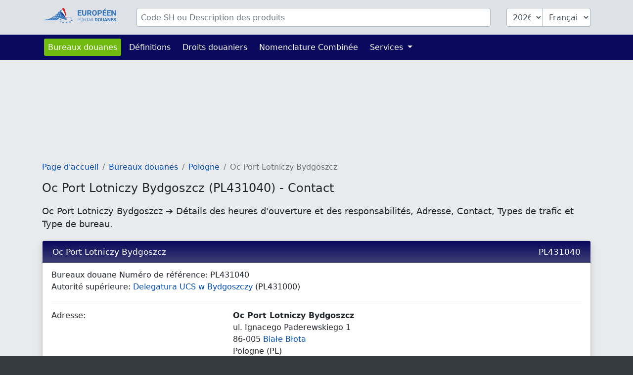

--- FILE ---
content_type: text/html; charset=UTF-8
request_url: https://www.tarifdouanier.eu/bureaux/PL431040
body_size: 4521
content:
<!DOCTYPE html>
<html lang="fr">
<head>
    <meta charset="utf-8">
    <title>            Oc Port Lotniczy Bydgoszcz (PL431040) - Contact
        </title>
    <meta name="description" content="Oc Port Lotniczy Bydgoszcz ➔ Détails des heures d&#039;ouverture et des responsabilités, Adresse, Contact,  Types de trafic et Type de bureau.">
    <meta name="viewport" content="width=device-width, initial-scale=1">
    <meta http-equiv="X-UA-Compatible" content="IE=Edge">
    <link rel="stylesheet" href="https://www.tarifdouanier.eu/assets/stylesheets/styles.css">
    <link rel="shortcut icon" href="https://www.tarifdouanier.eu/favicon.ico" type="image/x-icon">
    <link rel="apple-touch-icon" href="https://www.tarifdouanier.eu/apple-touch-icon.png"/>
    <meta property="og:title" content="Oc Port Lotniczy Bydgoszcz (PL431040) - Contact">
    <meta property="og:description" content="Oc Port Lotniczy Bydgoszcz ➔ Détails des heures d&#039;ouverture et des responsabilités, Adresse, Contact,  Types de trafic et Type de bureau.">
    <meta property="og:image" content="https://www.tarifdouanier.eu/images/european-customs-portal.png">
    <meta property="og:type" content="website">
    <meta property="og:site_name" content="www.tarifdouanier.eu">
    <meta property="og:locale" content="fr">
    <meta name="verification" content="f52221e386f506ea9fce1f3dfde5e063"/>
    <meta name="verification" content="54fa05c5e640de45055ce6552ccb3cba"/>
    <meta name="verification" content="ebf16bc2d2a6f9242a77660990096c9a"/>

    
    
    
                        <script async src="https://pagead2.googlesyndication.com/pagead/js/adsbygoogle.js?client=ca-pub-1036523211565641" crossorigin="anonymous"></script>
            
    
                <link rel="alternate" hreflang="de" href="https://www.zolltarifnummern.de/zollamt/PL431040">
                <link rel="alternate" hreflang="en" href="https://www.tariffnumber.com/offices/PL431040">
        <link rel="alternate" hreflang="x-default" href="https://www.tariffnumber.com/offices/PL431040">
                <link rel="alternate" hreflang="fr" href="https://www.tarifdouanier.eu/bureaux/PL431040">
    
    
            <link rel="canonical" href="https://www.tarifdouanier.eu/bureaux/PL431040">
        <meta property="og:url" content="https://www.tarifdouanier.eu/bureaux/PL431040">
    
</head>
<body>

<header class="myheader">
    <div class="container-lg p-3">
        <form id="searchForm" action="https://www.tarifdouanier.eu" enctype="multipart/form-data">
            <input type="hidden" name="_token" value="m26UTDB5JpDfafgIk0ZolPKGcH3fdq0yfMb3lxKb" autocomplete="off">            <div class="row">
                
                <div class="d-none d-md-block col-md-2">
                    <a href="https://www.tarifdouanier.eu" title="Page d&#039;accueil">
                        <img class="d-none d-xl-block img-fluid p-0" id="logo" width="150" height="36"
                             src="https://www.tarifdouanier.eu/images/logo_fr.svg" alt="www.tarifdouanier.eu">
                        <img class="d-none d-sm-block d-xl-none img-fluid" id="logo" width="80" height="36"
                             src="https://www.tarifdouanier.eu/images/logo_fr_brand.svg" alt="www.tarifdouanier.eu">
                    </a>
                </div>

                
                <div class="col-10">
                    <div class="input-group" id="inputHeader">

                        <input class="form-control rounded mr-3" id="searchTerm" name="searchTerm"
                               placeholder="Code SH ou Description des produits"
                               value="">
                        

                        <select class="form-control d-none d-md-block ml-3 rounded-left" id="searchYear" name="searchYear">
                                                            <option value="2026"  selected="selected" >2026</option>
                                                            <option value="2025" >2025</option>
                                                            <option value="2024" >2024</option>
                                                            <option value="2023" >2023</option>
                                                            <option value="2022" >2022</option>
                                                            <option value="2021" >2021</option>
                                                            <option value="2020" >2020</option>
                                                            <option value="2019" >2019</option>
                                                            <option value="2018" >2018</option>
                                                            <option value="2017" >2017</option>
                                                            <option value="2016" >2016</option>
                                                            <option value="2015" >2015</option>
                                                            <option value="2014" >2014</option>
                                                            <option value="2013" >2013</option>
                                                    </select>

                        <select class="form-control d-none d-md-block rounded-right" id="searchLang" name="searchLang">
                            <option value="de" >Deutsch</option>
                            <option value="en" >English</option>
                            <option value="fr"  selected="selected" >Français</option>
                        </select>
                    </div>
                </div>

                
                <div class="d-block d-md-none col-2" id="hamburger-wrapper">
                    <button class="hamburger hamburgerx" type="button" data-toggle="collapse" data-target="#top-navbar"
                            aria-controls="top-navbar"
                            aria-expanded="false" aria-label="Toggle navigation">
                        <span> </span>
                    </button>
                </div>

            </div>
        </form>
    </div>
</header>


<nav class="navbar navbar-expand-md">
    <div class="container">
        <div class="collapse navbar-collapse" id="top-navbar">
            <ul class="navbar-nav">

                <li class="nav-item active ">
                    <a class="nav-link" href="https://www.tarifdouanier.eu/bureaux">Bureaux douanes</a>
                </li>

                <li class="nav-item ">
                    <a class="nav-link" href="https://www.tarifdouanier.eu/info/abreviations">Définitions</a>
                </li>

                <li class="nav-item">
                    <a class="nav-link" href="https://www.tarifdouanier.eu/info/droits-douaniers">Droits douaniers</a>
                </li>

                <li class="nav-item">
                    <a class="nav-link" href="https://www.tarifdouanier.eu/info/nomenclature-combinee">Nomenclature Combinée</a>
                </li>

                

                <li class="nav-item dropdown ">
                    <a class="nav-link dropdown-toggle" href="" id="navbarDropdownServices" data-toggle="dropdown"
                       aria-haspopup="true" aria-expanded="false">
                        Services
                    </a>
                    <div class="dropdown-menu" aria-labelledby="navbarDropdownServices">
                        <a class="dropdown-item"
                           href="https://www.tarifdouanier.eu/services/declaration-export">Déclaration d&#039;exportation</a>
                        <a class="dropdown-item"
                           href="https://www.tarifdouanier.eu/services/formation-douanes">Formation Douanes</a>
                        
                    </div>
                </li>

                
            </ul>
        </div>
    </div>
</nav>

<main id="main">

    
    <div id="ads_warning" class="alert alert-warning m-0 text-black-70" role="alert">
        <div class="container-lg">
            Veuillez désactiver votre bloqueur de publicités afin que nous puissions développer davantage la plateforme.
            
        </div>
    </div>

    
    <div class="modal fade" id="modal-main">
        <div class="modal-dialog modal-lg" role="document">
            <div class="modal-content">
                <div class="modal-header">
                    <div class="modal-title" id="modal-title"></div>
                    <button type="button" class="close" data-dismiss="modal" aria-label="Close">
                        <span aria-hidden="true">&times;</span>
                    </button>
                </div>
                <div class="modal-body" id="modal-body">
                </div>
                <div class="modal-footer">
                    <button type="button" class="btn btn-primary" data-dismiss="modal">Ok</button>
                </div>
            </div>
        </div>
    </div>

    
    
    
    
    
            <div class="container-lg">

            
                            
                                    <ins class="adsbygoogle"
                         style="display:inline-block;width:100%;height:160px"
                         data-ad-client="ca-pub-1036523211565641"
                         data-full-width-responsive="true"
                         data-ad-slot="5678363647"></ins>
                            
        </div>
    
    
    <div class="container-lg">
        <nav aria-label="breadcrumb">
        <ol class="breadcrumb">
            
                                    <li class="breadcrumb-item"><a href="/">Page d&#039;accueil</a></li>
                
            
                                    <li class="breadcrumb-item"><a href="/bureaux">Bureaux douanes</a></li>
                
            
                                    <li class="breadcrumb-item"><a href="pl">Pologne</a></li>
                
            
                                    <li class="breadcrumb-item active">Oc Port Lotniczy Bydgoszcz</li>
                
                    </ol>
    </nav>


        <h1>Oc Port Lotniczy Bydgoszcz (PL431040) - Contact</h1>
        <h2>Oc Port Lotniczy Bydgoszcz ➔ Détails des heures d&#039;ouverture et des responsabilités, Adresse, Contact,  Types de trafic et Type de bureau.</h2>

        <div class="card mb-2" itemscope itemtype="https://schema.org/GovernmentOrganization">

            <h3 itemprop="name" class="card-header">
                Oc Port Lotniczy Bydgoszcz
                <span class="float-right">PL431040</span>
            </h3>

            <div class="card-body" itemprop="address" itemscope itemtype="https://schema.org/PostalAddress">
                Bureaux douane Numéro de référence: <span itemprop="alternateName">PL431040</span><br>
                                                    Autorité supérieure: <a
                            href="https://www.tarifdouanier.eu/bureaux/PL431000"> Delegatura UCS w Bydgoszczy</a>
                    (PL431000)<br>
                
                <hr>

                
                <div class="row">
                    <div class="col-sm-4">
                        Adresse:
                    </div>
                    <div class="col-sm-8">
                        <span itemprop="name"><b> Oc Port Lotniczy Bydgoszcz</b></span><br>
                        <span itemprop="streetAddress">ul. Ignacego Paderewskiego 1</span><br>
                                                    <span itemprop="postalCode">86-005</span>
                                                <span itemprop="addressLocality">
                                    <a href="https://www.tarifdouanier.eu/bureaux/Bia%C5%82e%20B%C5%82ota">
                                        Białe Błota
                                    </a>
                                </span><br>
                                                Pologne (<span itemprop="addressCountry">PL</span>)<br>
                    </div>
                </div>

                <hr>

                
                <div class="row">
                    <div class="col-sm-4">
                        Contact:
                    </div>
                    <div class="col-sm-8">
                        Téléphone: <a itemprop="telephone" content="+48523654858"
                                                         href="tel:+48523654858">+48 52 3654858</a><br>
                        Fax: <span itemprop="faxNumber"></span><br>
                        E-Mail: <a itemprop="email" content="pl431040@mf.gov.pl"
                                                         href="mailto:pl431040@mf.gov.pl">pl431040@mf.gov.pl</a><br>
                    </div>
                </div>

                <hr>

                
                <div class="row">
                    <div class="col-sm-4">
                        Saison d&#039;ouverture:
                    </div>
                    <div class="col-sm-8" itemprop="openingHours">
                        
                    </div>
                </div>
                <div class="row">
                    <div class="col-sm-4">
                        Horaires douverture:
                    </div>
                    <div class="col-sm-8" itemprop="openingHours">
                        Monday - Sunday: 00:00 - 23:59<br>
                    </div>
                </div>

                
                <div class="row">
                    <div class="col-sm-4">
                        Types de trafic:
                    </div>
                    <div class="col-sm-8">
                        <ul class="list pl-0"><li>Aéroport (AIR)</li><li>Trafic routier (R)</li><li><span class="alert-warning">Non applicable (N/A)</span></li></ul>
                    </div>
                </div>
                <div class="row">
                    <div class="col-sm-4">
                        Type de bureau:
                    </div>
                    <div class="col-sm-8">
                        <span itemprop="productSupported"><ul class="list pl-0"><li>Premier bureau d'entrée ou bureau d'entrée subséquent (ENT).</li><li>Bureau de douane d'export (EXP).</li><li>Bureau de douane de sortie (EXT).</li><li>Bureau de douane de départ (DEP).</li><li>Bureau de douane de destination (DES).</li><li>Bureau de passage (TRA).</li><li>Bureau de recouvrement (REC).</li><li>Service d'enquête compétent (ENQ).</li><li>Autorité compétente (CAU).</li><li><span class="alert-warning">&bull; Bureau de douane COPIS (propriété intellectuelle) (IPR)</span></li><li>Bureau d'enregistrement des incidents (INC).</li><li>Bureau de sortie pour le transit (TXT).</li></ul></span>
                    </div>
                </div>

                <div itemprop="areaServed" itemscope itemtype="https://schema.org/Place">
                    <div itemprop="geo" itemscope itemtype="https://schema.org/GeoCoordinates">
                        <div class="row">
                            <div class="col-sm-4">
                                Latitude:<br>
                                Longitude:
                            </div>
                            <div class="col-sm-8">
                                53.0942349<br>
                                17.9976344
                            </div>
                        </div>
                        <meta itemprop="latitude" content="53.0942349">
                        <meta itemprop="longitude" content="17.9976344">
                    </div>
                </div>
            </div>
        </div>

        
                    <ins class="adsbygoogle"
                 style="display:block"
                 data-ad-client="ca-pub-1036523211565641"
                 data-ad-slot="5114633175"
                 data-ad-format="auto"
                 data-full-width-responsive="true"></ins>
        
        
        <div class="card mb-2">
            <h3 class="card-header">Carte de Oc Port Lotniczy Bydgoszcz (PL431040) - Contact</h3>
            <iframe
                    width="100%"
                    height="450"
                    style="border:0"
                    loading="lazy"
                    allowfullscreen
                    referrerpolicy="no-referrer-when-downgrade"
                    src="https://www.google.com/maps/embed/v1/place?key=AIzaSyBqiM4WeeDhP01N5TJ6dbA7TegGO6xJwCw&q=53.0942349,17.9976344&zoom=13">
            </iframe>

        </div>
    </div>


    
            <div class="container-lg">
                            <ins class="adsbygoogle"
                     style="display:block"
                     data-ad-client="ca-pub-1036523211565641"
                     data-ad-slot="5114633175"
                     data-ad-format="auto"
                     data-full-width-responsive="true"></ins>
                    </div>
    
</main>


<footer id="navigation">
    <div class="container-lg">
        <div class="row pt-3 pb-4">

            <aside class="col-12 col-md-4 text-center">
                <img class="img-fluid mt-3" src="https://www.tarifdouanier.eu/images/logo_fr.svg" alt="www.tarifdouanier.eu" width="204" height="40">
                <br><br>
                
                                    <a title="Deutsch" class="p-1" href="https://www.zolltarifnummern.de/zollamt/PL431040">Deutsch</a>
                                                    <a title="English" class="p-1" href="https://www.tariffnumber.com/offices/PL431040">English</a>
                                                    <a title="Français" class="p-1" href="https://www.tarifdouanier.eu/bureaux/PL431040">Français</a>
                            </aside>

            <aside class="d-none d-md-block col-md-2 ">
                <h4>À propos</h4>
                <a href="https://www.tarifdouanier.eu">Page d&#039;accueil</a><br>
                <a href="https://www.tarifdouanier.eu/about">À propos</a><br>
                <a href="https://www.tarifdouanier.eu/about/contact">Contact</a><br>
            </aside>

            <aside class="d-none d-md-block col-md-3">
                <h4>Information</h4>
                <a href="https://www.tarifdouanier.eu/info/nomenclature-combinee">Nomenclature Combinée</a><br>
                <a href="https://www.tarifdouanier.eu/info/abreviations">Définitions</a><br>
                <a href="https://www.tarifdouanier.eu/info/embargo">Embargo</a><br>
                <a href="https://www.tarifdouanier.eu/info/autres-classifications">Classifications</a><br>
            </aside>

            <aside class="d-none d-md-block col-md-3">
                <h4>Services</h4>
                <a href="https://www.tarifdouanier.eu/services/declaration-export">Déclaration d&#039;exportation</a><br>
                <a href="https://www.tarifdouanier.eu/services/formation-douanes">Formation Douanes</a><br>
                <a href="https://www.tarifdouanier.eu/services/download">Download</a><br>
                <a href="https://www.tarifdouanier.eu/services/publicite">Publicité</a><br>
                <a href="https://www.tarifdouanier.eu/services/api">API</a><br>
            </aside>

        </div>
    </div>
</footer>


<footer id="legal">
    <div class="container-lg">
        <div class="row">
            <div class="col-md-6">
                <a class="d-inline" href="https://www.tarifdouanier.eu/profile">Connexion</a>

                                    <a class="d-inline"
                       href="javascript:alert('Please reload the page, scroll to the bottom and click on the Popup:\n\nPrivacy and Cookie Settings\n\nOr visit the website:\nwww.google.com/settings/ads')">Paramètres cookies</a>
                            </div>

            <div class="col-md-6 text-right">
                <a class="d-inline" href="https://www.tarifdouanier.eu/about/empreinte">Empreinte</a>
                <a class="d-inline" href="https://www.tarifdouanier.eu/about/politique-confidentialite">Politique de confidentialité</a>
            </div>
        </div>
    </div>
</footer>

<div id="overlay"></div>
<div id="spinner"></div>

<script src="https://www.tarifdouanier.eu/assets/scripts/frontend.js"></script>


    <script>
        (adsbygoogle = window.adsbygoogle || []).push({});
    </script>
    <script type="application/ld+json">{"@context":"https:\/\/schema.org","@type":"BreadcrumbList","itemListElement":[{"@type":"ListItem","position":1,"item":{"@id":"\/","name":"Page d'accueil","image":null}},{"@type":"ListItem","position":2,"item":{"@id":"\/bureaux","name":"Bureaux douanes","image":null}},{"@type":"ListItem","position":3,"item":{"@id":"pl","name":"Pologne","image":null}},{"@type":"ListItem","position":4,"item":{"@id":"https:\/\/www.tarifdouanier.eu\/bureaux\/PL431040","name":"Oc Port Lotniczy Bydgoszcz","image":null}}]}</script>

<script defer src="https://static.cloudflareinsights.com/beacon.min.js/vcd15cbe7772f49c399c6a5babf22c1241717689176015" integrity="sha512-ZpsOmlRQV6y907TI0dKBHq9Md29nnaEIPlkf84rnaERnq6zvWvPUqr2ft8M1aS28oN72PdrCzSjY4U6VaAw1EQ==" data-cf-beacon='{"version":"2024.11.0","token":"c39add301e324aef973f974132c21139","r":1,"server_timing":{"name":{"cfCacheStatus":true,"cfEdge":true,"cfExtPri":true,"cfL4":true,"cfOrigin":true,"cfSpeedBrain":true},"location_startswith":null}}' crossorigin="anonymous"></script>
</body>
</html>


--- FILE ---
content_type: text/html; charset=utf-8
request_url: https://www.google.com/recaptcha/api2/aframe
body_size: 267
content:
<!DOCTYPE HTML><html><head><meta http-equiv="content-type" content="text/html; charset=UTF-8"></head><body><script nonce="mcFOeJH0Hm_7Wyo2QUmEyg">/** Anti-fraud and anti-abuse applications only. See google.com/recaptcha */ try{var clients={'sodar':'https://pagead2.googlesyndication.com/pagead/sodar?'};window.addEventListener("message",function(a){try{if(a.source===window.parent){var b=JSON.parse(a.data);var c=clients[b['id']];if(c){var d=document.createElement('img');d.src=c+b['params']+'&rc='+(localStorage.getItem("rc::a")?sessionStorage.getItem("rc::b"):"");window.document.body.appendChild(d);sessionStorage.setItem("rc::e",parseInt(sessionStorage.getItem("rc::e")||0)+1);localStorage.setItem("rc::h",'1768956235745');}}}catch(b){}});window.parent.postMessage("_grecaptcha_ready", "*");}catch(b){}</script></body></html>